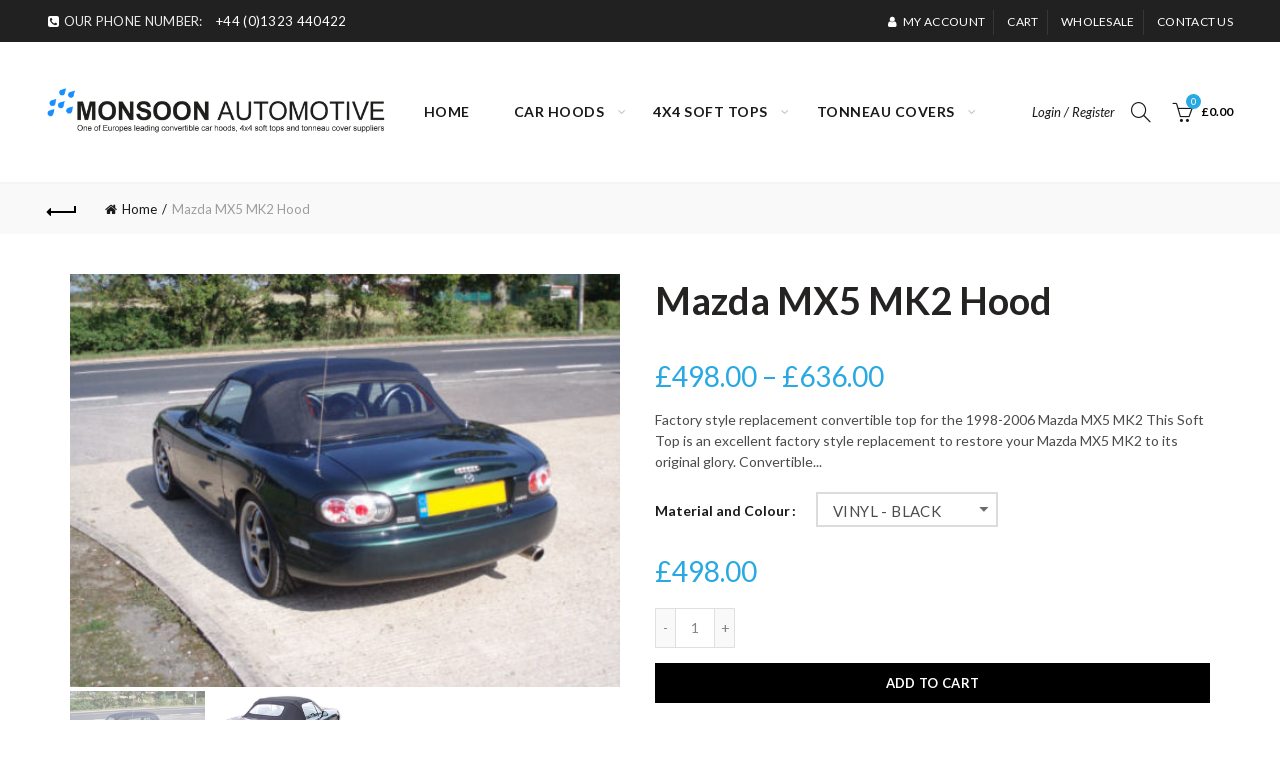

--- FILE ---
content_type: text/css
request_url: https://monsooncarhoods.co.uk/cdn/shop/t/3/assets/custom.css?v=73288819494781895211631785467
body_size: -269
content:
.main-nav .menu>li>a{display:inline-block;font-size:14px;padding-left:23px;padding-right:23px}.brands-hover-alt .brand-item img{-webkit-filter:none!important;filter:none!important;opacity:1!important;transition:none!important;-webkit-transition:none!important}#variantQuantity.is-visible,#variantQuantity_quick.is-visible{color:#ff6d6d}body.template-list-collections .collection-grid-item__overlay{background-size:auto!important;background-position:center!important}body.template-list-collections .collection-grid-item__title{display:none}body.template-list-collections .collection-grid-item__title-wrapper:before{opacity:0!important}.gl-tab-js .gl_tta.gl_tta-style-modern .gl_tta-tab{display:none!important}.page-title h1{padding-bottom:10px}.promo-banner.term-description h2{visibility:hidden}.page-title{margin-bottom:10px!important}.promo-banner.term-description{margin-bottom:40px!important}.product_img_trust_seal img{width:auto;margin:0 auto;display:flex;padding:10px}.icon{width:60px;height:60px;font-size:24px;text-align:center;line-height:60px;color:#29a9e1}.pt-15{padding-top:15px!important}.pt-30{padding-top:30px!important}.pt-60{padding-top:60px!important}.pt-80{padding-top:80px!important}.pb-100{padding-bottom:100px!important}a.head-tel{color:#fff}.product .product-brand{display:none}.basel-tab-wrapper h1{padding-top:20px}span#jas_product_delivery{background-color:#d9f9cc;color:#000}
/*# sourceMappingURL=/cdn/shop/t/3/assets/custom.css.map?v=73288819494781895211631785467 */
